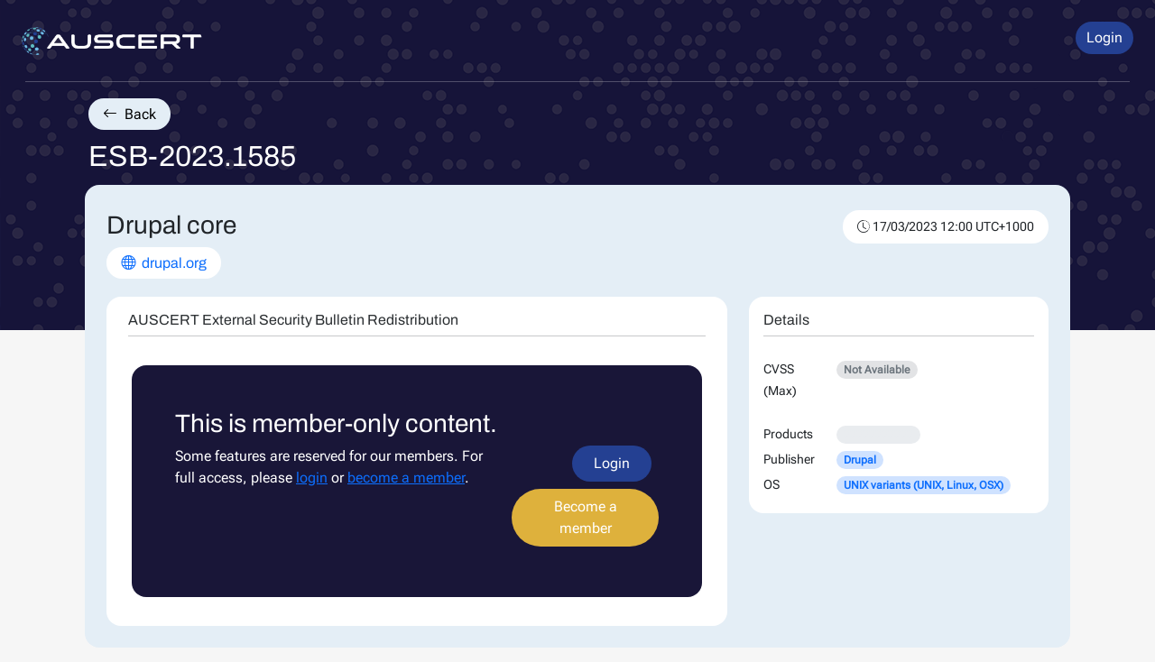

--- FILE ---
content_type: text/html; charset=utf-8
request_url: https://portal.auscert.org.au/bulletins/ESB-2023.1585/
body_size: 2043
content:


<!DOCTYPE html>
<html lang="en">
  <head>
    <title>AUSCERT Portal - ESB-2023.1585</title>
    <link rel="icon" type="image/x-icon" href="/portal/static/favicon.ico">
    <meta charset="utf-8">
    <meta name="viewport" content="width=device-width, initial-scale=1">
    <meta http-equiv="Cache-Control" content="no-cache, no-store, must-revalidate" />
    <meta http-equiv="Pragma" content="no-cache" />
    <meta http-equiv="Expires" content="0" />
    <link rel="stylesheet" id='bootstrap-5' type="text/css" href="/portal/static/reskin/bootstrap-5/css/bootstrap.min.css">
    <link rel="stylesheet" id='auscert-theme' type="text/css" href="/portal/static/reskin/css/auscert-styling.css">
    <link rel="stylesheet" id='bootstrap-icons' type="text/css" href="/portal/static/bootstrap-icons/bootstrap-icons.css">
    <script src="/portal/static/reskin/bootstrap-5/js/bootstrap.bundle.min.js"></script>
    <script src="/portal/static/reskin/js/jquery-validate/jquery.min.js"></script>
    <script src="/portal/static/reskin/js/jquery-validate/jquery.validate.min.js"></script>
    <script src="/portal/static/reskin/js/auscert.js"></script>
      
  <link rel="canonical" href="https://portal.auscert.org.au/bulletins/ESB-2023.1585/">
            

  </head>
  <body style="min-width: 375px; position: relative;">

    <header style="height: 350px; position: relative; z-index: 1;">
      <div class="cstm-nav p-2">
        <div class="container-fluid" style="max-width: 1300px; height: 350px">
        </div>
      </div>
    </header>

    <main style="position: relative; top: -350px; z-index: 2;">
      

<nav class="navbar navbar-expand-sm navbar-dark pb-0">
    <div class="container-fluid">
        <div class="container-fluid" style="max-width: 1300px">
            <div class="row">

                <div class="col pt-3 pb-2 d-flex align-items-center">
                    <a class="navbar-brand" href="/dashboard/">
                        <img src="/portal/static/reskin/media/new_auscert_logo_navbar.png" alt="Logo" style="width: 200px;" class="rounded-pill">
                    </a>
                </div>

                <div class="col pt-3 pb-2 d-none d-md-block">
                    <div class="collapse navbar-collapse justify-content-end" id="navbarSupportedContent">
                        
                        <a class="btn navbar-profile-btn rounded-pill" href="/dashboard/" role="button">Login</a>
                        
                    </div>
                </div>  
                
                
                <div class="col p-3 d-block d-md-none">
                    <div class="d-flex justify-content-end" id="navbarSupportedContent">
                        <div class="dropdown">
                            <a class="btn btn-secondary dropdown-toggle" href="#" role="button" data-bs-toggle="dropdown" aria-expanded="false">
                                <i class="bi bi-list"></i>
                            </a>
                            
                            <ul class="dropdown-menu dropdown-menu-end">
                                <li>
                                
                            </li>
                            <li>
                                <a class="dropdown-item" href="/saml2/logout/"><i class="bi bi-box-arrow-right"></i>  Sign Out</a>
                            </li>
                            </ul>
                        </div>
                    </div>
                </div>

                <div class="px-3">
                    <hr class="text-white"></div>
                </div>

        </div>
    </div>
</nav>

      <div class="container px-4 py-2">

        



        <div class="clearfix"></div>
        
          
<a href="/bulletins/" class="rounded-pill bg-off-white text-black border-0 text-decoration-none mb-0 ms-1 px-3 py-2">
  <i class="bi bi-arrow-left me-1"></i> Back
</a>

          

        
          
  <div class="row">
    <div class="col px-3 mb-1">
      <a href="" onclick="window.location.href = window.location.href;" class="text-decoration-none">
        <h2 class="mt-3 text-white">
        ESB-2023.1585
        </h2>
      </a>
    </div>
  </div>

        

        
  



  <div id="bulletin" class="card card-body border-0 rounded-4 p-4 pt-2 bg-off-white">
    <div class="row gy-3 mt-1 pb-0">

      <div class="col-12 col-xl-9">
        <h3 class="">Drupal core</h3>
        
        <a href="https://www.drupal.org/sa-core-2023-002" class="p-0">
          <div class="badge rounded-pill border-0 bg-white text-primary px-3 pt-2 pb-0">
            <h6><i class="bi bi-globe pe-1"></i> drupal.org</h6>
          </div>
        </a>
        
      </div>


      <div class="col-12 col-xl-3">
      <small class="d-inline-block d-xl-block text-end">
        <div class="card card-body border-0 rounded-pill d-inline-block p-2 px-3">
          <i class="bi bi-clock-history"></i> 17/03/2023 12:00 UTC+1000
        </div>
      </small>
    </div>
    </div>

    <div class="row mt-1 gy-3">
      <div class="col-12 col-xl-8">

        <div class="card card-body border-0 rounded-4 p-3 px-4 h-100">
          <h6 class="text-secondary-emphasis d-flex justify-content-between align-items-center">
            <span>
              
                AUSCERT External Security Bulletin Redistribution
              
            </span>
            
            
          </h6>

          <hr class="p-0 pb-3 m-0">

          
            <div class="row px-3 justify-content-center ">
  <div class="card border-0 rounded-4 card-body text-white p-5 mb-3 mt-3 bg-auscert-dark-blue">
    <div class="row">
      <h3 class="text-white">This is member-only content.</h3>
    </div>
    <div class="row">
      <div class="col-12 col-xl-8 mb-4">
        <p class="m-0">
          Some features are reserved for our members. For full access,
          please <a href="/dashboard/">login</a> or <a href="https://auscert.org.au/become-a-member/">become a member</a>.
        </p>
      </div>
      <div class="col-12 col-xl-4 text-end">
        <a class="btn navbar-profile-btn border-0 py-2 px-4 rounded-pill me-2 mb-2" href="/dashboard/" role="button">Login</a>
        <a class="btn border-0 py-2 px-4 rounded-pill mb-2 text-bg-auscert-mustard" href="https://auscert.org.au/become-a-member/" role="button">Become a member</a>
      </div>
    </div>
  </div>
</div>
          
        </div>
      </div>

      <div class="col-12 col-xl-4">
        <div class="card card-body border-0 rounded-4 p-3">
          <h6 class="text-secondary-emphasis">Details</h6>
            <hr class="p-0 pb-2 m-0">

              

                <div class="row mb-4 mt-3">
                <div class="col-12 col-xl-3 pe-0">
                <small>CVSS (Max)</small>
                </div>
                <div class="col-12 col-xl-9">
                  <span class="badge rounded-pill bg-secondary-subtle text-secondary pb-1 text-wrap">
                    Not Available
                  </span>
                </div>
              </div>

              

            
              <div class="row mb-1">
                <div class="col-12 col-xl-3 pe-0">
                <small>Products</small>
                </div>
                <div class="col-12 col-xl-9">
                  
                    <span class="badge rounded-pill pb-1 text-wrap redacted">
                      XXXXXXXXXXX
                    </span>
                  
                </div>
              </div>
            

            
              <div class="row mb-1">
                <div class="col-12 col-xl-3 pe-0">
                  <small>Publisher</small>
                </div>
                <div class="col-12 col-xl-9">
                  
                    <span class="badge rounded-pill bg-primary-subtle text-primary pb-1 text-wrap">
                      Drupal
                    </span>
                  
                </div>
              </div>
            

            
              <div class="row mb-1">
                <div class="col-12 col-xl-3 pe-0">
                  <small>OS</small>
                </div>
                <div class="col-12 col-xl-9">
                  
                    <span class="badge rounded-pill bg-primary-subtle text-primary pb-1 text-wrap">
                      UNIX variants (UNIX, Linux, OSX)
                    </span>
                  
                </div>
              </div>
            

            

            

        </div>

</div>

<script>
  function copyToClipboard() {
    navigator.clipboard.writeText(
        document.getElementById("bulletin-content").textContent
    );
  }
</script>




      </div>

    </main>

    
    
    

  </body>

  
  
  


</html>


--- FILE ---
content_type: text/css
request_url: https://portal.auscert.org.au/portal/static/reskin/css/auscert-styling.css
body_size: 3105
content:
@font-face {
  font-family: 'Archivo';
  src: url(/portal/static/reskin/fonts/Archivo.ttf) format('truetype');
}

@font-face {
  font-family: 'RobotoFlex';
  src: url(/portal/static/reskin/fonts/RobotoFlex.ttf) format('truetype');
}

:root {
  --auscert-blue: #244092;
  --auscert-blue-accent: #2E52BB;
  --auscert-dark-blue: #191638;
  --auscert-light-blue: #6FBDE9;
  --auscert-cyan: #5EBCC2;
  --auscert-mustard: #DEB13C;
  --off-white: #E4EEF6;
}

.bg-auscert-blue {
  background-color: var(--auscert-blue);
}

.bg-auscert-dark-blue {
  background-color: var(--auscert-dark-blue);
}

.bg-auscert-light-blue {
  background-color: var(--auscert-light-blue);
}

.bg-auscert-cyan {
  background-color: var(--auscert-cyan);
}

.bg-auscert-mustard {
  background-color: var(--auscert-mustard);
}

.bg-off-white {
  background-color: var(--off-white);
}

.text-auscert-blue {
  color: var(--auscert-blue);
}

.text-auscert-dark-blue {
  color: var(--auscert-dark-blue);
}

.text-bg-auscert-blue {
  color: #FFF !important;
  background-color: var(--auscert-blue);
}

.text-bg-auscert-dark-blue {
  color: #FFF !important;
  background-color: var(--auscert-dark-blue);
}

.text-bg-auscert-light-blue {
  color: #FFF !important;
  background-color: var(--auscert-light-blue)
}

.text-bg-auscert-cyan {
  color: #FFF !important;
  background-color: var(--auscert-cyan)
}

.text-bg-auscert-mustard {
  color: #FFF !important;
  background-color: var(--auscert-mustard)
}

.message {
  font-weight: 600;
  color: blue;
}

body {
  font-family: 'RobotoFlex';
}

h1, h2, h3, h4, h5, h6 {
  font-family: 'Archivo';
}

.custom-tooltip {
  --bs-tooltip-bg: var(--bs-primary);
}

.row.g-0[disabled] {
  pointer-events: none;
  filter: grayscale(100%);
  opacity: 0.4;
  transition: opacity 0.4s, filter 0.4s;
}

.card-body[disabled] {
  pointer-events: none;
  filter: grayscale(100%);
  opacity: 0.4;
  transition: opacity 0.4s, filter 0.4s;
}

.row.g-0 {
  transition: opacity 0.4s, filter 0.4s;
}

.hidden {
  display: none;
}

.bi.me-2 {
  width: 15px;
  height: 15px;
  fill: red;
}


.table-hover-color {
  color: inherit;
}

.custom-bg-warning {
  background-color: rgba(255, 193, 7, 0.3); /* Adjust the RGBA values and opacity as desired */
}

.pagination .page-item.disabled-link a {
  pointer-events: none; /* Disable pointer events */
  color: #6c757d; /* Change color to indicate disabled state */
  background-color: lightgray;
  cursor: default; /* Set cursor to default */
  opacity: 0.5;
}

.pagination .page-item {
  display: flex;
  align-items: center;
  height: 38px; /* Adjust this value as needed */
}

.pagination .page-item input[type="number"] {
  height: 100%;
  width: 25px; /* Adjust this width as needed */
  text-align: center;
  font-size: 15px; /* Adjust font size */
  font-weight: bold;
  padding-bottom: 2px;
  margin: 0; /* Remove margin */
  border: none; /* Remove border */
  border-radius: 5px; /* Add rounded corners */
  outline: none; /* Remove outline */
  color: rgb(13, 110, 253);
  -webkit-appearance: textfield; /* For older versions of Safari */
  -moz-appearance: textfield; /* For older versions of Firefox */
}

.pagination .page-item .page-info {
  color: black;
}

/* Hide number input arrows for modern browsers */
.pagination .page-item input[type="number"]::-webkit-inner-spin-button,
.pagination .page-item input[type="number"]::-webkit-outer-spin-button {
  -webkit-appearance: none;
  margin: 0;
}

.pagination .page-item input[type="number"]::-webkit-outer-spin-button,
.pagination .page-item input[type="number"]::-webkit-inner-spin-button {
  -webkit-appearance: none;
}

.pagination .page-item input[type="number"]::-moz-number-spin-box,
.pagination .page-item input[type="number"]::-moz-inner-spin-button,
.pagination .page-item input[type="number"]::-moz-outer-spin-button {
  -moz-appearance: none;
}

/* Custom color and cursor style for the question mark icon */
.cursor-pointer {
  cursor: pointer;
}

.help-icon-color {
  color: #c9d3e2;
}

.help-icon-color:hover {
  color: #0d6efd;
}

body {
  margin: 0;
  padding: 0;
  display: flex;
  flex-direction: column;
  min-height: 100vh;
  background-color: #f6f6f6;
  position: relative;
}

main {
  flex-grow: 1;
  position: relative;
}

.btt-btn {
  background-color: #f6f6f6;
}

.btt-btn:hover {
  background-color: #0d6efd;
}

.cstm-nav {
  background-image: url(/portal/static/reskin/media/auscert_header.png);
  background-position: left top; /* Position the background image to the left */
}

.navbar-btn {
  background-color: rgb(86, 93, 99);
  color: #cccccc; /* Text color */
  border: none;
}

.navbar-btn:hover, .navbar-btn:active, .nav-link.active {
  background-color: var(--auscert-blue-accent); /* Adjust opacity on hover */
  color: #fff; /* Text color on hover */
  border: none;
}

.navbar-profile-btn {
  background-color: var(--auscert-blue);
  color: #fff; /* Text color */
  border: none;
  cursor: pointer;
}

.navbar-profile-btn:hover, .navbar-profile-btn:active, .navbar-profile-btn:checked, .navbar-profile-btn:focus {
  background-color: var(--auscert-blue-accent) !important;
  color: #fff !important;
  border: none !important;
  cursor: pointer;
}


/* Hide the default arrow in the dropdown toggle */
.actions-dropdown-toggle::after {
  display: none;
}

/* Hide the default arrow in the dropdown toggle */
.dropdown-item-custom:hover {
  cursor: pointer;
}

.custom-card-header-1 {
  padding: 3px !important; /* Set the desired height for the header */
  background-color: #6FBDE9; /* Set the desired background color */
}

.custom-card-header-2 {
  padding: 3px !important; /* Set the desired height for the header */
  background-color: rgb(36, 64, 146); /* Set the desired background color */
}

.custom-card-header-3 {
  padding: 3px !important; /* Set the desired height for the header */
  background-color: #5EBCC2; /* Set the desired background color */
}

.custom-card-header-4 {
  padding: 3px !important; /* Set the desired height for the header */
  background-color: #191638; /* Set the desired background color */
}

/* Define custom CSS variable for breadcrumb divider */
nav.breadcrumb-nav {
  --bs-breadcrumb-divider: url("data:image/svg+xml,<svg xmlns='http://www.w3.org/2000/svg' width='8' height='8'><path d='M2.5 0L1 1.5 3.5 4 1 6.5 2.5 8l4-4-4-4z' fill='rgba(36, 64, 146)'/></svg>");
}

.auscert-card {
  background-color: var(--off-white);
  border-style: none;
  border-radius: 1rem !important;
}

.services-card {
  background-color: rgb(228, 238, 246, 0.4);
  color: var(--auscert-dark-blue);
  border-style: none;
  border-radius: 1rem !important;
}

.card-modal,
.card-link {
  display: block;
  text-decoration: none; /* Remove underline */
  color: inherit; /* Inherit text color */
  border-style: none;
}

.card-modal:hover .card,
.card-link:hover .card {
  outline: 2px solid var(--auscert-dark-blue); /* Add outline on hover */
}

.btn-custom:hover {
  background-color: var(--auscert-blue-accent);
  color: white;
}

.btn-breadcrumb:hover {
  background-color: #0d6efd; /* Change background color on hover */
  color: #f6f6f6; /* Change text color on hover */
}

.auth-card {
  min-width: 300px;
  max-width: 485px;
  min-height: 600px;
}

.small-card {
  min-width: 300px;
  max-width: 485px;
}

.single-form-card {
  max-width: 800px;
}

.form-control-lg-2fa {
  min-height: calc(1.5em + 1rem + 2px);
  padding: 0.5rem 1rem;
  font-size: 1.25rem;
  border-radius: 0.3rem;
}

.form-control-2fa {
  display: block;
  width: 100%;
  padding: 0.5rem 0.75rem;
  height: 30px;
  font-weight: 550;
  font-family: Helvetica, sans-serif;
  font-size: 24px;
  color: #023e89;
  line-height: 38px;
  background-color: #f6f9fc;
  background-clip: padding-box;
  border: 1px solid #dee2e6;
  -webkit-appearance: none;
  -moz-appearance: none;
  appearance: none;
  border-radius: 0.25rem;
  transition: border-color .15s ease-in-out, box-shadow .15s ease-in-out;
}

#id_generator-token {
  min-width: 205px;
  max-width: 205px;
  padding: 0.75rem;
  font-weight: 550;
  font-family: Helvetica, sans-serif;
  font-size: 36px;
  color: #023e89;
  line-height: 38px;
  background-color: #f6f9fc;
  background-clip: padding-box;
  border: 1px solid #dee2e6;
  -moz-appearance: textfield;
  border-radius: 0.25rem;
  transition: border-color .15s ease-in-out, box-shadow .15s ease-in-out;
  text-align: center; /* Center-align the text */
  letter-spacing: 10px; /* Increase letter spacing */
}

#id_understand {
  border: 1px solid #a9a9a9;
  border-radius: .25em;
  width: 1.3em;
  height: 1.3em;
  margin: 0.5em;

}

#id_understand:focus {
  outline: 2px solid #3498db;
}

#id_understand::after {
  position: absolute;
  top: 50%;
  left: 50%;
  transform: translate(-50%, -50%);
}

/* Remove default arrows for number input */
#id_generator-token::-webkit-inner-spin-button,
#id_generator-token::-webkit-outer-spin-button {
  -moz-appearance: textfield;
  appearance: none;
  margin: 0;
}

/* Style the input when it's in focus */
#id_generator-token:focus {
  outline: 2px solid #3498db;
}

.btn-wrap-text {
  white-space: normal !important;
  word-wrap: break-word !important;
}

.btn-wrap-text {
  white-space: normal !important;
  word-wrap: break-word !important;
}

.post-icon {
  position: absolute;
  bottom: 0; /* Adjust the value as needed to position the icon just above the card-footer */
  right: -55px; /* Adjust the left position as needed */
}


.card-body {
  position: relative; /* Ensure that the card-body is positioned relative for absolute positioning of post-icon */
}

.post_icon_img {
  width: 50%; /* Make the icon 50% smaller */
  transform: scaleX(-1); /* Flip the icon on its vertical axis */
}

/* Bulletins */
.bulletin-search-group-append {
  background-color: white;
  border-color: #dee2e6;
}

.bulletin-search-group-append:hover {
  cursor: pointer;
  color: white;
  background-color: var(--auscert-blue-accent);
}

#bulletins-search-form .input-group-text {
  color: var(--bs-gray);
}

.bulletin-filter-group-append {
  background-color: white;
  border-color: #dee2e6;
}

.bulletin-filter-group-append:hover,
.bulletin-filter-group-append.active { /* Include .active class */
  cursor: pointer;
  color: var(--auscert-blue-accent); /* Color for both hover and active state */
}

.bulletins-table tbody tr {
  height: 65px;
  vertical-align: middle;
  cursor: pointer;
}

.clean-dropdown-toggle {
  border: none;
  background-color: transparent;
  color: var(--auscert-blue);
}

.clean-dropdown-toggle:hover {
  color: var(--auscert-blue-accent);
}

.clean-dropdown-toggle::after {
  display: none !important;
}

.auscert-dark-blue-hover {
  color: var(--bs-gray);
}
.auscert-dark-blue-hover:hover,
.auscert-dark-blue-hover:active {
  color: var(--auscert-blue-accent);
}

.redacted {
  color: var(--bs-gray-200);
  background-color: var(--bs-gray-200);
}

.smaller {
  font-size: 80%;
}

.msin-button {
  background-color: #5ebcc2; 
  color: #FFFFFF;
  transition: color 0.3s ease;
}

.msin-button:hover,
.msin-button:active {
  background-color: #5bcdbf; 
  color: #FFFFFF; 
}

.feedback-textarea {
  height: auto !important;
  min-height: calc(1.5em * 5 + 0.75rem + 2px);
}


--- FILE ---
content_type: text/javascript
request_url: https://portal.auscert.org.au/portal/static/reskin/js/auscert.js
body_size: 318
content:
$(function () {
    const popoverTriggerList = [].slice.call(document.querySelectorAll('[data-bs-toggle="popover"]'));
    const popoverList = popoverTriggerList.map(function (popoverTriggerEl) {
        return new bootstrap.Popover(popoverTriggerEl)
    });
})
